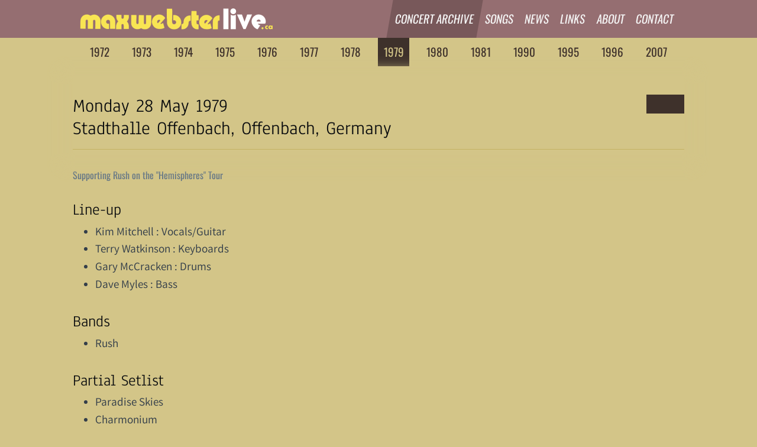

--- FILE ---
content_type: text/html;charset=UTF-8
request_url: https://maxwebsterlive.ca/1979-05-28-offenbach
body_size: 1862
content:

<!DOCTYPE html>
<html lang="en" class="">
    <head>
        <title>MaxWebsterLive.ca</title>
        <meta name="viewport" content="width=device-width, initial-scale=1.0" />
        <link rel="stylesheet" type="text/css" href="/assets/maxwebsterlive.css?v=13">
        <link rel="shortcut icon" href="/favicon.ico" type="image/x-icon">
        <link rel="icon" href="/favicon.ico" type="image/x-icon">
        <script type="text/javascript" src="/assets/maxwebsterlive.min.js?v=4"></script>
        <script type="text/javascript" src="/assets/touchTouch.min.js"></script>
        <script language="javascript">
            function setThemeDark() {
                this.theme = "dark";
                document.getElementsByTagName("html")[0].className = "dark";
            }
            function setThemeLight() {
                this.theme = "light";
                document.getElementsByTagName("html")[0].className = "light";
            }
            function setThemeSystem() {
                this.theme = "";
                document.getElementsByTagName("html")[0].className = "";
            }
        </script>
    </head>
    <body>

    <!-- header nav bar, does not resize but scrolls out of view on small screen -->
    <header class="navbar">
        <!-- container to acknowledge page widths -->
        <div class="mw-container">
            <!-- header for small screens -->
            <div class="mw-header-grid-small hide-from-l">
                <div class="sidebar-toggle icon" id="sidebar-on">
                    <span class="icon icon-menu"></span>
                </div>
                <div class="avatar">
                    <a href="/">
                        <img src="/assets/img/max-webster-logo-wide.png" />
                    </a>
                </div>
            </div>
            <!-- header for large screens -->
            <div class="mw-header-grid hide-until-m">
                <div class="navbar-large-avatar">
                    <a href="/">
                        <img src="/assets/img/max-webster-logo-wide.png" />
                    </a>
                </div>
                <nav class="navbar-main">
                    <a href="/concert-archive" class="active">Concert Archive</a><a href="/songs" class="">Songs</a><a href="/news" class="">News</a><a href="/links" class="">Links</a><a href="/about" class="">About</a><a href="/contact" class="">Contact</a>                </nav>
            </div>
        </div>
    </header>

    <div class="mw-container max-width-xl">
        <div class="mw-page-grid">
            <div class="mw-page-container">

                <div class="concert-years">
            <a href="/1972" class="">
            <span class="hide-until-m">1972</span>
            <span class="hide-from-l">72</span>
        </a>
                <a href="/1973" class="">
            <span class="hide-until-m">1973</span>
            <span class="hide-from-l">73</span>
        </a>
                <a href="/1974" class="">
            <span class="hide-until-m">1974</span>
            <span class="hide-from-l">74</span>
        </a>
                <a href="/1975" class="">
            <span class="hide-until-m">1975</span>
            <span class="hide-from-l">75</span>
        </a>
                <a href="/1976" class="">
            <span class="hide-until-m">1976</span>
            <span class="hide-from-l">76</span>
        </a>
                <a href="/1977" class="">
            <span class="hide-until-m">1977</span>
            <span class="hide-from-l">77</span>
        </a>
                <a href="/1978" class="">
            <span class="hide-until-m">1978</span>
            <span class="hide-from-l">78</span>
        </a>
                <a href="/1979" class="active">
            <span class="hide-until-m">1979</span>
            <span class="hide-from-l">79</span>
        </a>
                <a href="/1980" class="">
            <span class="hide-until-m">1980</span>
            <span class="hide-from-l">80</span>
        </a>
                <a href="/1981" class="">
            <span class="hide-until-m">1981</span>
            <span class="hide-from-l">81</span>
        </a>
                <a href="/1990" class="">
            <span class="hide-until-m">1990</span>
            <span class="hide-from-l">90</span>
        </a>
                <a href="/1995" class="">
            <span class="hide-until-m">1995</span>
            <span class="hide-from-l">95</span>
        </a>
                <a href="/1996" class="">
            <span class="hide-until-m">1996</span>
            <span class="hide-from-l">96</span>
        </a>
                <a href="/2007" class="">
            <span class="hide-until-m">2007</span>
            <span class="hide-from-l">07</span>
        </a>
        </div>

                
                

<h1 class="date-navigation">
    <div class="date" id="date" data-id="1" data-name="something">
        Monday 28 May 1979                <br />Stadthalle Offenbach, Offenbach, Germany    </div>
    <span class="navigation">
                    <a href="/1979-05-27-erlangen"><span class="icon icon-arrow-back"></span></a>
                        <a href="/1979-05-29-hamburg"><span class="icon icon-arrow-forward"></span></a>
                </span>
</h1>

<article>

    
    
        <div class="metadata"><p>Supporting Rush on the "Hemispheres" Tour</p>
</div>
        
        
            <h2>Line-up</h2>
        <ul>
<li>Kim Mitchell : Vocals/Guitar</li>
<li>Terry Watkinson : Keyboards</li>
<li>Gary McCracken : Drums</li>
<li>Dave Myles : Bass</li>
</ul>
        
            <h2>Bands</h2>
                <ul>
<li>Rush</li>
</ul>
        
            <h2>Partial Setlist</h2>
        <ul>
<li>Paradise Skies</li>
<li>Charmonium</li>
<li>Waterline</li>
<li>The Party</li>
<li>Oh War!</li>
<li>Rascal Houdi</li>
</ul>
        
        
            <h2>Ads and Posters</h2>
        <div class="lightbox-gallery"><div class="images">
<p><a href="/img/1979-germany-poster.jpg" title="" class="gallery-image"><span ><img src="/img/1979-germany-poster.jpg" /></span></a>
<a href="/img/1979-05-28-offenbach-poster.jpg" title="" class="gallery-image"><span ><img src="/img/1979-05-28-offenbach-poster.jpg" /></span></a>
<a href="/img/1979-europe-uk-ad.jpg" title="" class="gallery-image"><span ><img src="/img/1979-europe-uk-ad.jpg" /></span></a></p>
</div>
</div>
        
            <h2>Tickets</h2>
        <div class="lightbox-gallery"><div class="images">
<p><a href="/img/1979-05-28-offenbach-ticket.jpg" title="" class="gallery-image"><span ><img src="/img/1979-05-28-offenbach-ticket.jpg" /></span></a></p>
</div>
</div>
        
        
        
            <h2>Videos</h2>
        <p><div class="youtube-link" data-youtube-code="n0xzKn8wez0" data-youtube-caption="super 8 film"></div></p>
        
        
</article>

<script>
    document.addEventListener("DOMContentLoaded", () => {
        const imageElements = document.querySelectorAll('.lightbox-gallery .gallery-image');
        touchTouch(imageElements, {showCaption: true, customCaption: true});
    });
</script>


                
                
            </div>
        </div>
    </div>

    <div class="off-canvas hide-from-l">
        <div id="sidebar-id" class="off-canvas-sidebar menu-container">
            <nav>
                <ul class="nav">
                    <li class="nav-item"><a href="/">MaxWebsterLive.ca</a></li>
                    <li class="divider"></li>
                    <li class="nav-item"><a href="/news">News</a></li>
                    <li class="divider"></li>
                    <li class="nav-item"><a href="/concert-archive">Concert Archive</a></li>
                    <li class="nav-item"><a href="/songs">Songs</a></li>
                    <li class="divider"></li>
                    <li class="nav-item"><a href="/links">Links</a></li>
                    <li class="nav-item"><a href="/about">About</a></li>
                    <li class="nav-item"><a href="/contact">Contact</a></li>
                    <li class="divider"></li>
                </ul>
                <div class="copyright">
                    © MaxWebsterLive.ca, 2020 - 2026                    <br />All rights reserved.
                    <br />This unofficial site is not affiliated with
                    <br />Max Webster or any of its members or management.
                </div>
            </nav>
        </div>

        <div class="off-canvas-overlay" id="sidebar-off"></div>
    </div>

        </body>
</html>


--- FILE ---
content_type: text/css
request_url: https://maxwebsterlive.ca/assets/maxwebsterlive.css?v=13
body_size: 8361
content:
@charset "UTF-8";
/* */
@font-face {
  font-family: 'Anaheim';
  font-style: normal;
  font-display: fallback;
  src: url("/assets/font/Anaheim-VariableFont_wght.ttf") format("truetype"); }
@font-face {
  font-family: 'Oswald';
  font-style: normal;
  font-display: fallback;
  src: url("/assets/font/Oswald-VariableFont_wght.ttf") format("truetype"); }
@font-face {
  font-family: 'Varta';
  font-style: normal;
  font-display: fallback;
  src: url("/assets/font/Varta-VariableFont_wght.ttf") format("truetype"); }
/* end / maximum values for screen sizes */
/* Normalise, copied from spectre */
/* Manually forked from Normalize.css */
/* normalize.css v5.0.0 | MIT License | github.com/necolas/normalize.css */
/**
 * 1. Change the default font family in all browsers (opinionated).
 * 2. Correct the line height in all browsers.
 * 3. Prevent adjustments of font size after orientation changes in
 *    IE on Windows Phone and in iOS.
 */
/* Document
   ========================================================================== */
html {
  font-family: serif;
  /* 1 */
  -ms-text-size-adjust: 100%;
  /* 3 */ }

/* Sections
   ========================================================================== */
/**
 * Remove the margin in all browsers (opinionated).
 */
body {
  margin: 0; }

/**
 * Add the correct display in IE 9-.
 */
article,
aside,
footer,
header,
nav,
section {
  display: block; }

/**
 * Correct the font size and margin on `h1` elements within `section` and
 * `article` contexts in Chrome, Firefox, and Safari.
 */
h1 {
  font-size: 2em;
  margin: 0.67em 0; }

/* Grouping content
   ========================================================================== */
/**
 * Add the correct display in IE 9-.
 * 1. Add the correct display in IE.
 */
figcaption,
figure,
main {
  /* 1 */
  display: block; }

/**
 * 1. Add the correct box sizing in Firefox.
 * 2. Show the overflow in Edge and IE.
 */
hr {
  box-sizing: content-box;
  /* 1 */
  height: 0;
  /* 1 */
  overflow: visible;
  /* 2 */ }

/* Text-level semantics
   ========================================================================== */
/**
 * 1. Remove the gray background on active links in IE 10.
 * 2. Remove gaps in links underline in iOS 8+ and Safari 8+.
 */
a {
  background-color: transparent;
  /* 1 */
  -webkit-text-decoration-skip: objects;
  /* 2 */ }

/**
 * Remove the outline on focused links when they are also active or hovered
 * in all browsers (opinionated).
 */
a:active,
a:hover {
  outline-width: 0; }

/**
 * Modify default styling of address.
 */
address {
  font-style: normal; }

/**
 * Prevent the duplicate application of `bolder` by the next rule in Safari 6.
 */
b,
strong {
  font-weight: inherit; }

/**
 * Add the correct font weight in Chrome, Edge, and Safari.
 */
b,
strong {
  font-weight: bolder; }

/**
 * 1. Correct the inheritance and scaling of font size in all browsers.
 * 2. Correct the odd `em` font sizing in all browsers.
 */
code,
kbd,
pre,
samp {
  font-family: "SF Mono", "Segoe UI Mono", "Roboto Mono", Menlo, Courier, monospace;
  /* 1 */
  font-size: 1em;
  /* 2 */ }

/**
 * Add the correct font size in all browsers.
 */
small {
  font-size: 80%;
  font-weight: 400;
  /* (added) */ }

/**
 * Prevent `sub` and `sup` elements from affecting the line height in
 * all browsers.
 */
sub,
sup {
  font-size: 75%;
  line-height: 0;
  position: relative;
  vertical-align: baseline; }

sub {
  bottom: -0.25em; }

sup {
  top: -0.5em; }

/* Embedded content
   ========================================================================== */
/**
 * Add the correct display in IE 9-.
 */
audio,
video {
  display: inline-block; }

/**
 * Add the correct display in iOS 4-7.
 */
audio:not([controls]) {
  display: none;
  height: 0; }

/**
 * Remove the border on images inside links in IE 10-.
 */
img {
  border-style: none; }

/**
 * Hide the overflow in IE.
 */
svg:not(:root) {
  overflow: hidden; }

/* Forms
   ========================================================================== */
/**
 * 1. Change the font styles in all browsers (opinionated).
 * 2. Remove the margin in Firefox and Safari.
 */
button,
input,
optgroup,
select,
textarea {
  font-family: inherit;
  /* 1 (changed) */
  font-size: inherit;
  /* 1 (changed) */
  line-height: inherit;
  /* 1 (changed) */
  margin: 0;
  /* 2 */ }

/**
 * Show the overflow in IE.
 * 1. Show the overflow in Edge.
 */
button,
input {
  /* 1 */
  overflow: visible; }

/**
 * Remove the inheritance of text transform in Edge, Firefox, and IE.
 * 1. Remove the inheritance of text transform in Firefox.
 */
button,
select {
  /* 1 */
  text-transform: none; }

/**
 * 1. Prevent a WebKit bug where (2) destroys native `audio` and `video`
 *    controls in Android 4.
 * 2. Correct the inability to style clickable types in iOS and Safari.
 */
button,
html [type="button"],
[type="reset"],
[type="submit"] {
  -webkit-appearance: button;
  /* 2 */ }

/**
 * Remove the inner border and padding in Firefox.
 */
button::-moz-focus-inner,
[type="button"]::-moz-focus-inner,
[type="reset"]::-moz-focus-inner,
[type="submit"]::-moz-focus-inner {
  border-style: none;
  padding: 0; }

/**
 * Change the border, margin, and padding in all browsers (opinionated) (changed).
 */
fieldset {
  border: 0;
  margin: 0;
  padding: 0; }

/**
 * 1. Correct the text wrapping in Edge and IE.
 * 2. Correct the color inheritance from `fieldset` elements in IE.
 * 3. Remove the padding so developers are not caught out when they zero out
 *    `fieldset` elements in all browsers.
 */
legend {
  box-sizing: border-box;
  /* 1 */
  color: inherit;
  /* 2 */
  display: table;
  /* 1 */
  max-width: 100%;
  /* 1 */
  padding: 0;
  /* 3 */
  white-space: normal;
  /* 1 */ }

/**
 * 1. Add the correct display in IE 9-.
 * 2. Add the correct vertical alignment in Chrome, Firefox, and Opera.
 */
progress {
  display: inline-block;
  /* 1 */
  vertical-align: baseline;
  /* 2 */ }

/**
 * Remove the default vertical scrollbar in IE.
 */
textarea {
  overflow: auto; }

/**
 * 1. Add the correct box sizing in IE 10-.
 * 2. Remove the padding in IE 10-.
 */
[type="checkbox"],
[type="radio"] {
  box-sizing: border-box;
  /* 1 */
  padding: 0;
  /* 2 */ }

/**
 * Correct the cursor style of increment and decrement buttons in Chrome.
 */
[type="number"]::-webkit-inner-spin-button,
[type="number"]::-webkit-outer-spin-button {
  height: auto; }

/**
 * 1. Correct the odd appearance in Chrome and Safari.
 * 2. Correct the outline style in Safari.
 */
[type="search"] {
  -webkit-appearance: textfield;
  /* 1 */
  outline-offset: -2px;
  /* 2 */ }

/**
 * Remove the inner padding and cancel buttons in Chrome and Safari on macOS.
 */
[type="search"]::-webkit-search-cancel-button,
[type="search"]::-webkit-search-decoration {
  -webkit-appearance: none; }

/**
 * 1. Correct the inability to style clickable types in iOS and Safari.
 * 2. Change font properties to `inherit` in Safari.
 */
::-webkit-file-upload-button {
  -webkit-appearance: button;
  /* 1 */
  font: inherit;
  /* 2 */ }

/* Interactive
   ========================================================================== */
/*
 * Add the correct display in IE 9-.
 * 1. Add the correct display in Edge, IE, and Firefox.
 */
details,
menu {
  display: block; }

/*
 * Add the correct display in all browsers.
 */
summary {
  display: list-item;
  outline: none; }

/* Scripting
   ========================================================================== */
/**
 * Add the correct display in IE 9-.
 */
canvas {
  display: inline-block; }

/**
 * Add the correct display in IE.
 */
template {
  display: none; }

/* Hidden
   ========================================================================== */
/**
 * Add the correct display in IE 10-.
 */
[hidden] {
  display: none; }

:root {
  --main-font-family: 'Varta';
  --menu-font-family: 'Oswald';
  --header-font-family: 'Anaheim';
  --stand-first-font-family: 'Anaheim';
  --category-font-family: 'Anaheim';
  --metadata-font-family: 'Anaheim';
  --font-size-h1: 2rem;
  --font-size-h2: 1.7rem;
  --font-size-h3: 1.5rem;
  --font-size-h4: 1.3rem;
  --font-size-h5: 1.1rem;
  --font-size-h6: 1rem; }

*,
*::before,
*::after {
  box-sizing: inherit; }

html {
  box-sizing: border-box;
  line-height: 1.4;
  -webkit-tap-highlight-color: transparent; }

body {
  font-family: var(--main-font-family), -apple-system, system-ui, BlinkMacSystemFont, "Segoe UI";
  font-size: 1.2rem;
  text-rendering: optimizeLegibility;
  background-color: var(--color-background);
  color: var(--color-text);
  overflow-x: hidden;
  margin-bottom: 1em; }

h1, h2, h3, h4, h5, h6,
.h1, .h2, .h3, .h4, .h5, .h6 {
  color: var(--header-text-color);
  font-family: var(--header-font-family), sans-serif;
  margin: 1rem 0 .5rem;
  clear: both;
  font-weight: 500;
  line-height: 1.2;
  text-align: left; }

h1, .h1 {
  font-size: var(--font-size-h1);
  text-shadow: 3px 3px var(--color-shade-1); }

h2, .h2 {
  font-size: var(--font-size-h2);
  text-shadow: 2px 2px var(--color-shade-1);
  margin-top: 2rem; }

h3, .h3 {
  font-size: var(--font-size-h3);
  margin-top: 1.5rem; }

h4, .h4 {
  font-size: var(--font-size-h4);
  margin-top: 1.2rem; }

h5, .h5 {
  font-size: var(--font-size-h5);
  margin-top: 1rem; }

h6, .h6 {
  font-size: var(--font-size-h6); }

h1 + div > p:first-of-type,
h2 + div > p:first-of-type,
h3 + div > p:first-of-type,
h4 + div > p:first-of-type,
h5 + div > p:first-of-type,
h6 + div > p:first-of-type {
  padding-top: 0.5em; }

img {
  max-width: 100%;
  object-fit: cover; }

ul li, ol li {
  margin: 0;
  padding: 0; }

ul,
ol {
  margin: .5em 0 .5em 2em;
  padding: 0; }
  ul ul,
  ul ol,
  ol ul,
  ol ol {
    margin: .5em 0 .5em 2em; }
  ul li,
  ol li {
    margin-top: .2em; }

ul {
  list-style: disc outside; }
  ul ul {
    list-style-type: circle; }

ol {
  list-style: decimal outside; }
  ol ol {
    list-style-type: lower-alpha; }

dl dt {
  font-weight: bold; }
dl dd {
  margin: .2em 0 .5em 0; }

p {
  margin: 0 0 1em; }

a,
ins,
u {
  text-decoration-skip-ink: auto; }

abbr[title] {
  border-bottom: 1px dotted;
  cursor: help;
  text-decoration: none; }

a {
  color: var(--color-link);
  outline: none;
  text-decoration: none; }
  a:focus {
    box-shadow: 0 0 0 0.1rem rgba(var(--color-shade-5), 0.2); }
  a:focus, a:hover, a:active, a.active {
    text-decoration: underline; }

blockquote {
  border-left: 0.4em solid var(--color-shade-2);
  margin: 1em 2em;
  font-family: var(--stand-first-font-family);
  font-style: italic;
  font-size: 1.1em;
  padding: .5em; }
  blockquote p:last-of-type {
    margin-bottom: 0; }

cite {
  display: block;
  color: var(--color-shade-3);
  font-style: normal;
  text-align: right; }

cite:before {
  content: '— '; }

b, strong {
  font-weight: 600; }

.debug {
  font-size: 90%;
  color: var(--color-warning);
  border: 1px solid var(--color-warning);
  margin: 2px 0; }

table thead tr th {
  text-align: left;
  padding: 0 .25em;
  border-bottom: 1px solid var(--color-background-shaded-2); }
table tbody tr td.cell-center {
  text-align: center; }

/* end / maximum values for screen sizes */
/*
SHOW-ONLY-*: hide every other size
HIDE-ONLY-*: hide explicitly this width
HIDE-UNTIL-*: hide until (and including) this width
HIDE-FROM-*: hide from (and including) this width
*/
.hidden,
.hide-until-xxl,
.hide-from-xs {
  display: none; }

/* short-hand for smaller screens that have the off-canvas */
/* short-hand for screens wide enough to have the side menu */
/* XXL */
@media (min-width: 1281px) {
  .show-only-xs,
  .show-only-s,
  .show-only-m,
  .show-only-l,
  .show-only-xl,
  .hide-only-xxl,
  .hide-from-xxl,
  .hide-from-xl,
  .hide-from-l,
  .hide-from-m,
  .hide-from-s {
    display: none !important; } }
/* XL */
@media (min-width: 961px) and (max-width: 1280px) {
  .show-only-xs,
  .show-only-s,
  .show-only-m,
  .show-only-l,
  .show-only-xxl,
  .hide-only-xl,
  .hide-until-xl,
  .hide-from-xl,
  .hide-from-l,
  .hide-from-m,
  .hide-from-s {
    display: none !important; } }
/* L */
@media (min-width: 841px) and (max-width: 960px) {
  .show-only-xs,
  .show-only-s,
  .show-only-m,
  .show-only-xl,
  .show-only-xxl,
  .hide-only-l,
  .hide-until-xl,
  .hide-until-l,
  .hide-from-l,
  .hide-from-m,
  .hide-from-s {
    display: none !important; } }
/* M */
@media (min-width: 601px) and (max-width: 840px) {
  .show-only-xs,
  .show-only-s,
  .show-only-l,
  .show-only-xl,
  .show-only-xxl,
  .hide-only-m,
  .hide-until-xl,
  .hide-until-l,
  .hide-until-m,
  .hide-from-m,
  .hide-from-s {
    display: none !important; } }
/* S */
@media (min-width: 481px) and (max-width: 600px) {
  .show-only-xs,
  .show-only-m,
  .show-only-l,
  .show-only-xl,
  .show-only-xxl,
  .hide-only-s,
  .hide-until-xl,
  .hide-until-l,
  .hide-until-m,
  .hide-until-s,
  .hide-from-s {
    display: none !important; } }
/* XS */
@media (max-width: 480px) {
  .show-only-s,
  .show-only-m,
  .show-only-l,
  .show-only-xl,
  .show-only-xxl,
  .hide-only-xs,
  .hide-until-xl,
  .hide-until-l,
  .hide-until-m,
  .hide-until-s,
  .hide-until-xs {
    display: none !important; } }
/*
containers: main layout for the whole page

mw-container
  mw-navbar
  mw-off-canvas-menu
  mw-page-grid
    mw-side-menu
    mw-page-container
*/
/* end / maximum values for screen sizes */
/* end / maximum values for screen sizes */
/*
SHOW-ONLY-*: hide every other size
HIDE-ONLY-*: hide explicitly this width
HIDE-UNTIL-*: hide until (and including) this width
HIDE-FROM-*: hide from (and including) this width
*/
.hidden,
.hide-until-xxl,
.hide-from-xs {
  display: none; }

/* short-hand for smaller screens that have the off-canvas */
/* short-hand for screens wide enough to have the side menu */
/* XXL */
@media (min-width: 1281px) {
  .show-only-xs,
  .show-only-s,
  .show-only-m,
  .show-only-l,
  .show-only-xl,
  .hide-only-xxl,
  .hide-from-xxl,
  .hide-from-xl,
  .hide-from-l,
  .hide-from-m,
  .hide-from-s {
    display: none !important; } }
/* XL */
@media (min-width: 961px) and (max-width: 1280px) {
  .show-only-xs,
  .show-only-s,
  .show-only-m,
  .show-only-l,
  .show-only-xxl,
  .hide-only-xl,
  .hide-until-xl,
  .hide-from-xl,
  .hide-from-l,
  .hide-from-m,
  .hide-from-s {
    display: none !important; } }
/* L */
@media (min-width: 841px) and (max-width: 960px) {
  .show-only-xs,
  .show-only-s,
  .show-only-m,
  .show-only-xl,
  .show-only-xxl,
  .hide-only-l,
  .hide-until-xl,
  .hide-until-l,
  .hide-from-l,
  .hide-from-m,
  .hide-from-s {
    display: none !important; } }
/* M */
@media (min-width: 601px) and (max-width: 840px) {
  .show-only-xs,
  .show-only-s,
  .show-only-l,
  .show-only-xl,
  .show-only-xxl,
  .hide-only-m,
  .hide-until-xl,
  .hide-until-l,
  .hide-until-m,
  .hide-from-m,
  .hide-from-s {
    display: none !important; } }
/* S */
@media (min-width: 481px) and (max-width: 600px) {
  .show-only-xs,
  .show-only-m,
  .show-only-l,
  .show-only-xl,
  .show-only-xxl,
  .hide-only-s,
  .hide-until-xl,
  .hide-until-l,
  .hide-until-m,
  .hide-until-s,
  .hide-from-s {
    display: none !important; } }
/* XS */
@media (max-width: 480px) {
  .show-only-s,
  .show-only-m,
  .show-only-l,
  .show-only-xl,
  .show-only-xxl,
  .hide-only-xs,
  .hide-until-xl,
  .hide-until-l,
  .hide-until-m,
  .hide-until-s,
  .hide-until-xs {
    display: none !important; } }
.mw-container {
  margin-left: auto;
  margin-right: auto;
  width: 100%;
  max-width: 1050px;
  min-width: 240px;
  padding: 0 .5rem; }
  .mw-container.max-width-xl {
    max-width: 1050px; }
  .mw-container.max-width-l {
    max-width: 950px; }
  .mw-container.max-width-m {
    max-width: 840px; }
  .mw-container.max-width-s {
    max-width: 600px; }
  .mw-container.max-width-xs {
    max-width: 480px; }

.mw-page-grid {
  display: grid;
  grid-template-columns: auto; }

.home-grid {
  display: flex;
  column-gap: 1em; }

.home-grid-left {
  width: 50%;
  font-family: "Roboto Slab", "Open Sans", sans-serif;
  text-transform: uppercase; }

.home-grid-right {
  width: 50%;
  padding: 0 .5em; }

/* end / maximum values for screen sizes */
/*
SHOW-ONLY-*: hide every other size
HIDE-ONLY-*: hide explicitly this width
HIDE-UNTIL-*: hide until (and including) this width
HIDE-FROM-*: hide from (and including) this width
*/
.hidden,
.hide-until-xxl,
.hide-from-xs {
  display: none; }

/* short-hand for smaller screens that have the off-canvas */
/* short-hand for screens wide enough to have the side menu */
/* XXL */
@media (min-width: 1281px) {
  .show-only-xs,
  .show-only-s,
  .show-only-m,
  .show-only-l,
  .show-only-xl,
  .hide-only-xxl,
  .hide-from-xxl,
  .hide-from-xl,
  .hide-from-l,
  .hide-from-m,
  .hide-from-s {
    display: none !important; } }
/* XL */
@media (min-width: 961px) and (max-width: 1280px) {
  .show-only-xs,
  .show-only-s,
  .show-only-m,
  .show-only-l,
  .show-only-xxl,
  .hide-only-xl,
  .hide-until-xl,
  .hide-from-xl,
  .hide-from-l,
  .hide-from-m,
  .hide-from-s {
    display: none !important; } }
/* L */
@media (min-width: 841px) and (max-width: 960px) {
  .show-only-xs,
  .show-only-s,
  .show-only-m,
  .show-only-xl,
  .show-only-xxl,
  .hide-only-l,
  .hide-until-xl,
  .hide-until-l,
  .hide-from-l,
  .hide-from-m,
  .hide-from-s {
    display: none !important; } }
/* M */
@media (min-width: 601px) and (max-width: 840px) {
  .show-only-xs,
  .show-only-s,
  .show-only-l,
  .show-only-xl,
  .show-only-xxl,
  .hide-only-m,
  .hide-until-xl,
  .hide-until-l,
  .hide-until-m,
  .hide-from-m,
  .hide-from-s {
    display: none !important; } }
/* S */
@media (min-width: 481px) and (max-width: 600px) {
  .show-only-xs,
  .show-only-m,
  .show-only-l,
  .show-only-xl,
  .show-only-xxl,
  .hide-only-s,
  .hide-until-xl,
  .hide-until-l,
  .hide-until-m,
  .hide-until-s,
  .hide-from-s {
    display: none !important; } }
/* XS */
@media (max-width: 480px) {
  .show-only-s,
  .show-only-m,
  .show-only-l,
  .show-only-xl,
  .show-only-xxl,
  .hide-only-xs,
  .hide-until-xl,
  .hide-until-l,
  .hide-until-m,
  .hide-until-s,
  .hide-until-xs {
    display: none !important; } }
.navbar {
  background-color: var(--color-nav-header-background);
  color: var(--color-nav-header-text);
  top: 0;
  height: 4rem;
  position: sticky;
  z-index: 200;
  align-items: stretch;
  line-height: 4rem;
  transition: top .2s;
  /* move title bar in/out of view after scroll on small screens */ }
  .navbar .navbar-large-avatar a {
    color: var(--color-nav-header-text); }
    .navbar .navbar-large-avatar a:hover {
      text-decoration: none; }
    .navbar .navbar-large-avatar a:visited {
      color: var(--color-nav-header-text);
      text-decoration: none; }
  .navbar .navbar-main {
    font-family: var(--menu-font-family), serif;
    flex-grow: 0;
    display: flex;
    column-gap: 0; }
    .navbar .navbar-main a {
      display: inline-block;
      height: 4rem;
      line-height: 4rem;
      padding: 0 .5em;
      transform: skew(-10deg);
      text-transform: uppercase;
      text-decoration: none;
      color: var(--color-nav-header-text);
      white-space: nowrap; }
      .navbar .navbar-main a.active {
        background-color: var(--color-nav-header-background-active); }
      .navbar .navbar-main a:hover {
        text-decoration: none;
        background-color: var(--color-nav-header-background-hover);
        transition: background-color .1s; }
  @media (max-width: 840px) {
    .navbar.invisible {
      top: -3em; } }

/* header grid is for menu items in the top nav bar */
.mw-header-grid {
  display: flex;
  justify-content: flex-end;
  align-items: stretch;
  align-content: flex-start;
  column-gap: 0; }
  .mw-header-grid .navbar-large-avatar {
    flex-grow: 1;
    padding: 0 .5em; }
  @media (max-width: 840px) {
    .mw-header-grid {
      grid-template-columns: 3rem auto; } }

/* header bar for small screens */
.mw-header-grid-small {
  display: flex;
  justify-content: flex-start; }
  .mw-header-grid-small .sidebar-toggle {
    flex-grow: 0;
    display: flex;
    place-items: center center;
    height: 4rem;
    width: 4rem;
    cursor: pointer; }
    @media (min-width: 841px) {
      .mw-header-grid-small .sidebar-toggle {
        display: none; } }
    .mw-header-grid-small .sidebar-toggle:hover .icon {
      background-color: var(--color-nav-header-background-hover);
      transition: background-color .1s; }
    .mw-header-grid-small .sidebar-toggle .icon {
      display: block;
      margin: auto;
      width: 1.8em;
      height: 1.8em;
      fill: var(--color-nav-header-text); }
      .mw-header-grid-small .sidebar-toggle .icon:hover {
        fill: var(--color-nav-header-text); }
  .mw-header-grid-small .avatar {
    flex-grow: 1;
    display: flex;
    place-items: center center; }
    .mw-header-grid-small .avatar a {
      display: flex;
      margin: auto;
      place-items: center center;
      height: 4rem;
      line-height: 4rem; }

/* main section of the nav bar */
.navbar-main {
  text-align: right;
  padding-right: .5rem; }

.navbar-large-avatar {
  display: flex; }
  .navbar-large-avatar a {
    display: flex;
    place-items: center center;
    height: 4rem;
    line-height: 4rem; }

.nav-bar-logo {
  height: 4rem; }
  .nav-bar-logo img {
    display: inline-block;
    height: 4rem;
    width: auto; }

.off-canvas {
  display: flex;
  flex-flow: nowrap;
  height: 100%;
  position: relative;
  max-width: 50%; }
  .off-canvas .off-canvas-toggle {
    display: block;
    position: absolute;
    top: .4rem;
    transition: none;
    z-index: 100;
    left: .4rem; }
  .off-canvas .off-canvas-sidebar {
    background: var(--color-background);
    bottom: 0;
    overflow-y: auto;
    position: fixed;
    top: 0;
    transition: transform .25s;
    z-index: 400;
    left: 0;
    transform: translateX(-100%);
    padding: .5em 2em 0 1em;
    max-width: 50%; }
  .off-canvas .off-canvas-avatar {
    padding: 0 2em; }
    .off-canvas .off-canvas-avatar img {
      display: block;
      margin: .5em auto;
      max-width: 4rem; }
  .off-canvas .off-canvas-content {
    flex: 1 1 auto;
    height: 100%;
    padding: 1rem; }
  .off-canvas .off-canvas-overlay {
    background: var(--color-shade-5);
    opacity: .3;
    border-color: transparent;
    border-radius: 0;
    bottom: 0;
    display: none;
    height: 100%;
    left: 0;
    position: fixed;
    right: 0;
    top: 0;
    width: 100%; }
  .off-canvas .off-canvas-sidebar:target, .off-canvas .off-canvas-sidebar.active {
    transform: translateX(0); }
  .off-canvas .off-canvas-sidebar:target ~ .off-canvas-overlay, .off-canvas .off-canvas-sidebar.active ~ .off-canvas-overlay {
    display: block;
    z-index: 300; }

.mw-container,
.dprp-header-container {
  transition: filter .2s; }

.side-menu-open .mw-container,
.side-menu-open .dprp-header-container {
  filter: blur(5px); }

@media (min-width: 841px) {
  .off-canvas.off-canvas-sidebar-show .off-canvas-toggle {
    display: none; }
  .off-canvas.off-canvas-sidebar-show .off-canvas-sidebar {
    flex: 0 0 auto;
    position: relative;
    transform: none; }
  .off-canvas.off-canvas-sidebar-show .off-canvas-overlay {
    display: none !important; } }
/* https://github.com/foo123/touchTouch */
.tt-gallery-overlay {
  position: fixed;
  display: none;
  width: 100%;
  height: 100%;
  margin: 0;
  top: 0;
  left: 0;
  opacity: 0;
  z-index: 100000;
  background-color: #222;
  background-color: rgba(0, 0, 0, 0.8);
  overflow: hidden;
  -webkit-transition: opacity .8s ease;
  transition: opacity .8s ease; }

.tt-gallery-overlay.tt-visible {
  opacity: 1; }

.tt-gallery-slider {
  position: absolute;
  display: block;
  width: 100%;
  height: 100%;
  margin: 0;
  padding: 0;
  border: 0;
  font-size: 0;
  top: 0;
  left: 0;
  z-index: 1;
  white-space: nowrap;
  -webkit-transition-property: left;
  -webkit-transition-duration: 0.4s;
  -webkit-transition-timing-function: ease;
  transition-property: left;
  transition-duration: 0.4s;
  transition-timing-function: ease; }

.tt-gallery-slider.tt-right-spring {
  -moz-animation: tt-right-spring 0.3s;
  -webkit-animation: tt-right-spring 0.3s;
  animation: tt-right-spring 0.3s; }

.tt-gallery-slider.tt-left-spring {
  -moz-animation: tt-left-spring 0.3s;
  -webkit-animation: tt-left-spring 0.3s;
  animation: tt-left-spring 0.3s; }

.tt-gallery-slider .tt-placeholder {
  width: 100%;
  height: 100%;
  display: inline-block;
  vertical-align: middle;
  overflow: visible;
  line-height: 1px;
  text-align: center;
  background-color: transparent;
  background-image: url("./486.gif");
  background-repeat: no-repeat;
  background-position: center center; }

.tt-gallery-slider .tt-placeholder.tt-img {
  background-image: none; }

.tt-gallery-slider .tt-placeholder::before {
  position: relative;
  display: inline-block;
  content: "";
  height: 50%;
  width: 1px;
  border: 0;
  padding: 0;
  margin: 0;
  margin-right: -1px; }

.tt-gallery-slider .tt-placeholder img {
  display: inline-block;
  vertical-align: middle;
  width: auto;
  height: auto; }

.tt-gallery-overlay .tt-prev-arrow,
.tt-gallery-overlay .tt-next-arrow {
  position: absolute;
  display: inline-block;
  width: 60px;
  height: 80px;
  top: 50%;
  margin-top: -29px;
  z-index: 5;
  text-decoration: none;
  cursor: pointer;
  opacity: 0.5;
  background-image: url(/assets/img/arrow-back-shadow.png);
  -webkit-transition: opacity .2s ease;
  transition: opacity .2s ease; }

.tt-gallery-overlay .tt-prev-arrow:hover,
.tt-gallery-overlay .tt-next-arrow:hover {
  opacity: 1; }

.tt-gallery-overlay .tt-prev-arrow {
  left: 10%; }

.tt-gallery-overlay .tt-next-arrow {
  right: 10%;
  transform: scaleX(-1); }

.tt-gallery-overlay .tt-caption {
  position: absolute;
  display: block;
  z-index: 5;
  width: 100%;
  height: auto;
  background: none;
  left: 0;
  bottom: 20px;
  font-size: 24px;
  font-weight: 500;
  line-height: 34px;
  color: #fff;
  text-shadow: 1px 1px 2px rgba(0, 0, 0, 0.5);
  text-align: center; }

@-webkit-keyframes tt-right-spring {
  0% {
    margin-left: 0px; }
  50% {
    margin-left: -30px; }
  100% {
    margin-left: 0px; } }
@keyframes tt-right-spring {
  0% {
    margin-left: 0px; }
  50% {
    margin-left: -30px; }
  100% {
    margin-left: 0px; } }
@-webkit-keyframes tt-left-spring {
  0% {
    margin-left: 0px; }
  50% {
    margin-left: 30px; }
  100% {
    margin-left: 0px; } }
@keyframes tt-left-spring {
  0% {
    margin-left: 0px; }
  50% {
    margin-left: 30px; }
  100% {
    margin-left: 0px; } }
@media (max-width: 1080px) {
  .tt-gallery-overlay.tt-touch-screen .tt-prev-arrow,
  .tt-gallery-overlay.tt-touch-screen .tt-next-arrow {
    display: none !important; } }
@media (orientation: landscape) {
  .tt-gallery-slider .tt-placeholder img {
    max-width: none;
    max-height: 100%; } }
@media (orientation: portrait) {
  .tt-gallery-slider .tt-placeholder img {
    max-height: none;
    max-width: 100%; } }
@media (min-width: 1281px) {
  .category-title {
    font-size: 5rem; } }
@media (min-width: 961px) and (max-width: 1280px) {
  .category-title {
    font-size: 5rem; } }
[class^="icon-"], [class*=" icon-"] {
  /* use !important to prevent issues with browser extensions that change fonts */
  font-style: normal;
  font-weight: normal;
  font-variant: normal;
  text-transform: none;
  line-height: 1;
  /* Better Font Rendering =========== */
  -webkit-font-smoothing: antialiased; }

[class^="icon-"].superscript, [class*=" icon-"].superscript {
  font-size: .6em;
  vertical-align: super; }

:root, :root.light {
  --color-nav-header-background: #956e71;
  --color-nav-header-background-active: #78585a;
  --color-nav-header-background-hover: #5b4244;
  --color-nav-header-text: #f5f5f5;
  --color-background: #d3c588;
  --color-background-shaded-1: #c5b363;
  --color-background-shaded-2: #c5b363;
  --color-text: #333e4a;
  --color-text-shaded: #5d7186;
  --color-link: #3e312b;
  --gradient-link: #3e312b;
  --color-success: #283e08;
  --color-success-shaded: black;
  --color-success-text: white;
  --color-warning: #c88430;
  --color-warning-shaded: #764e1c;
  --color-warning-text: white;
  --color-danger: #cc656b;
  --color-danger-shaded: #cc656b;
  --color-danger-text: white;
  --header-text-color: #090b0e;
  --header-text-weight: normal;
  --metadata-text-color: #5d7186;
  --nav-background-color: --page-backgroud-color;
  --nav-item-hover-background-color: #d3c588;
  --divider-color: #d3c588;
  --color-concert-year-active-text: #d3c588;
  --box-background-color: #d3c588;
  --image-contrast-filter: none; }
  :root .only-light, :root.light .only-light {
    display: revert; }
  :root .only-dark, :root.light .only-dark {
    display: none; }

:root.dark {
  --color-nav-header-background: #4b191c;
  --color-nav-header-background-active: #71262a;
  --color-nav-header-background-hover: #983339;
  --color-nav-header-text: #b0b0b0;
  --color-background: #17151f;
  --color-background-shaded-1: #221f2e;
  --color-background-shaded-2: #2e2a3d;
  --color-text: #b0b0b0;
  --color-text-shaded: #7d7d7d;
  --color-link: #9f6ea5;
  --gradient-link: linear-gradient(180deg, #424282, #92798c);
  --color-success: #283e08;
  --color-success-shaded: black;
  --color-success-text: white;
  --color-warning: #c88430;
  --color-warning-shaded: #764e1c;
  --color-warning-text: white;
  --color-danger: #cc656b;
  --color-danger-shaded: #cc656b;
  --color-danger-text: white;
  --header-text-color: white;
  --header-text-weight: normal;
  --metadata-text-color: #7d7d7d;
  --nav-background-color: --page-backgroud-color;
  --nav-item-hover-background-color: #17151f;
  --divider-color: #7d7d7d;
  --color-concert-year-active-text: #b0b0b0;
  --box-background-color: #7d7d7d;
  /* filter for images */
  --image-contrast-filter: contrast(0); }
  :root.dark .only-light {
    display: none; }
  :root.dark .only-dark {
    display: revert; }

@media (prefers-color-scheme: dark) {
  :root {
    --color-nav-header-background: #4b191c;
    --color-nav-header-background-active: #71262a;
    --color-nav-header-background-hover: #983339;
    --color-nav-header-text: #b0b0b0;
    --color-background: #17151f;
    --color-background-shaded-1: #221f2e;
    --color-background-shaded-2: #2e2a3d;
    --color-text: #b0b0b0;
    --color-text-shaded: #7d7d7d;
    --color-link: #9f6ea5;
    --gradient-link: linear-gradient(180deg, #424282, #92798c);
    --color-success: #283e08;
    --color-success-shaded: black;
    --color-success-text: white;
    --color-warning: #c88430;
    --color-warning-shaded: #764e1c;
    --color-warning-text: white;
    --color-danger: #cc656b;
    --color-danger-shaded: #cc656b;
    --color-danger-text: white;
    --header-text-color: white;
    --header-text-weight: normal;
    --metadata-text-color: #7d7d7d;
    --nav-background-color: --page-backgroud-color;
    --nav-item-hover-background-color: #17151f;
    --divider-color: #7d7d7d;
    --color-concert-year-active-text: #b0b0b0;
    --box-background-color: #7d7d7d;
    /* filter for images */
    --image-contrast-filter: contrast(0); }
    :root .only-light {
      display: none; }
    :root .only-dark {
      display: revert; } }
/* base */
.flex {
  display: flex; }

.image.center {
  display: block;
  text-align: center; }
  .image.center img {
    margin: auto; }

.menu-image-container {
  width: 120px;
  height: 120px;
  margin: 0 auto 1rem;
  text-align: center; }

.menu-container {
  border-right: 1px solid var(--divider-color);
  top: 3em;
  position: sticky; }

.nav {
  display: flex;
  flex-direction: column;
  list-style: none;
  margin: .2rem 0; }

.ul.nav, li.nav-item {
  margin-top: 0; }

.nav-item a {
  display: block;
  padding: .1em .2em;
  font-family: var(--menu-font-family), serif;
  background-color: var(--nav-background-color);
  font-size: 1.2em;
  font-weight: 300;
  color: var(--color-link); }
  .nav-item a:hover, .nav-item a:active, .nav-item a:visited {
    color: var(--color-link);
    text-decoration: none; }
  .nav-item a:hover {
    background: var(--color-link);
    color: var(--color-background); }

.nav-header {
  font-family: var(--menu-font-family), serif;
  padding: .1em .2em;
  font-style: italic; }

.menu-container .link-icons {
  text-align: center; }
  .menu-container .link-icons a img {
    filter: saturate(0.3); }
  .menu-container .link-icons a:hover img {
    filter: saturate(1.5); }
  .menu-container .link-icons a,
  .menu-container .link-icons a:hover {
    text-decoration: none !important; }
  .menu-container .link-icons img {
    border: none;
    width: 2em; }

html:not(.dark):not(.light) .option.for-system {
  border-bottom-color: var(--color-shade-2); }
html.dark .option.for-dark {
  border-bottom-color: var(--color-shade-2); }
html.light .option.for-light {
  border-bottom-color: var(--color-shade-2); }

/* specific styles, common elements */
/* main page */
.title-image {
  margin: .5em;
  text-align: center; }
  .title-image img {
    max-width: 400px; }

.update-list a {
  /* override 2015 */
  color: var(--color-link) !important;
  font-family: var(--stand-first-font-family), serif; }

.update-text {
  text-align: justify; }

.copyright {
  margin: 2rem auto 0;
  padding-top: .5em;
  border-top: 1px solid var(--color-background-shaded-2);
  color: var(--metadata-text-color);
  text-align: center;
  font-size: .8em; }

/* update boxes */
.update-box {
  background-color: var(--box-background-color); }

.update-box-title {
  color: var(--header-text-color); }

.concert-years {
  position: sticky;
  height: 4rem;
  top: 4rem;
  z-index: 200;
  background-color: var(--color-background);
  display: flex;
  flex-wrap: nowrap;
  justify-content: space-evenly;
  align-items: stretch; }
  .concert-years a {
    font-family: var(--menu-font-family), sans-serif;
    font-size: 1.2rem;
    color: var(--color-link);
    display: block;
    height: 3rem;
    text-decoration: none;
    line-height: 3rem;
    padding: 0 .5em; }
    .concert-years a.active {
      color: var(--color-concert-year-active-text);
      background: var(--gradient-link); }
    .concert-years a:hover {
      background-color: var(--color-background-shaded-2); }

.metadata {
  font-family: var(--menu-font-family), sans-serif;
  font-size: 1rem;
  color: var(--metadata-text-color); }

table {
  border-collapse: collapse;
  border-spacing: 0;
  width: 100%; }

table.zebra tbody tr:nth-child(even) {
  background-color: var(--color-background-shaded-1); }

table.zebra tbody tr:hover {
  background-color: var(--color-background-shaded-2); }

thead {
  color: var(--header-text-color);
  font-weight: 800; }

th {
  padding: 0 .5em;
  border-bottom: solid 1px var(--color-background-shaded-2); }

table.row-cursor-pointer {
  cursor: pointer; }

.dates {
  margin: 1rem 0;
  border-collapse: collapse;
  border-spacing: 0;
  width: 100%; }
  .dates tr[data-href] td {
    color: var(--color-text);
    cursor: pointer; }
  .dates td {
    line-height: 2em; }
  .dates td:first-of-type {
    white-space: nowrap;
    width: 10%;
    padding-right: .5em; }
  .dates td:nth-of-type(2),
  .dates td:nth-of-type(3) {
    width: 40%;
    white-space: collapse;
    padding-right: .5em; }
  .dates td:nth-of-type(4),
  .dates td:nth-of-type(5) {
    width: 5%; }
  .dates td div.icons {
    display: flex;
    justify-content: center;
    align-items: center; }
    .dates td div.icons div.icon {
      width: 1.2em;
      height: 1.2em; }

hr {
  background-color: transparent;
  border: none;
  border-top: 1px solid var(--color-text-shaded);
  margin: 2em 0; }

.warning {
  margin: 1rem 0;
  padding: .5rem;
  background-color: var(--color-warning-shaded);
  color: var(--color-warning-text); }

.date-navigation {
  z-index: 200;
  display: grid;
  grid-template-columns: auto 1fr;
  grid-template-rows: 1fr;
  grid-column-gap: 1rem;
  grid-row-gap: 0;
  align-items: start;
  justify-items: center;
  margin: 0 0 2rem;
  background-color: var(--color-background);
  padding: 1em 0 .5em;
  position: sticky;
  top: 8rem;
  border-bottom: 1px solid var(--color-background-shaded-1);
  box-shadow: var(--color-background) 0 10px 20px 20px; }
  .date-navigation .date {
    justify-self: start; }
  .date-navigation .navigation {
    justify-self: end;
    display: flex; }
    .date-navigation .navigation a {
      display: flex;
      color: var(--color-link);
      text-decoration: none; }
      .date-navigation .navigation a:hover {
        background-color: var(--color-shade-1); }

.edit-controls + .date-navigation,
.copying + .date-navigation {
  top: 12rem; }

.icon {
  display: inline-block;
  mask-size: cover;
  width: 1em;
  height: 1em;
  padding: 0 .5em; }
  .icon.inactive {
    filter: opacity(0.5); }

.icon-inline {
  vertical-align: middle; }

.icon-arrow-back {
  mask-image: url(/assets/img/arrow-back.svg);
  background: var(--gradient-link); }

.icon-arrow-forward {
  mask-image: url(/assets/img/arrow-back.svg);
  background: var(--gradient-link);
  transform: scaleX(-1); }

.icon-menu {
  mask-image: url(/assets/img/icon-menu.svg);
  background: var(--color-text); }

.icon-r {
  mask-image: url(/assets/img/icon-release.svg);
  background: var(--gradient-link); }

.icon-s {
  mask-image: url(/assets/img/icon-studio.svg);
  background: var(--gradient-link); }

.icon-info {
  mask-image: url(/assets/img/icon-info.svg);
  background: var(--gradient-link); }

.icon-image {
  mask-image: url(/assets/img/icon-image.svg);
  background: var(--gradient-link); }

.icon-ticket {
  mask-image: url(/assets/img/icon-ticket.svg);
  background: var(--gradient-link); }

.icon-audio {
  mask-image: url(/assets/img/icon-audio.svg);
  background: var(--gradient-link); }

.icon-video {
  mask-image: url(/assets/img/icon-video.svg);
  background: var(--gradient-link); }

.icon-message {
  mask-image: url(/assets/img/icon-message.svg);
  background: var(--gradient-link); }

.caption,
img + span {
  display: block;
  font-family: var(--metadata-font-family), serif;
  font-size: .9em;
  margin-bottom: .5rem; }

.images p {
  display: flex;
  flex-wrap: wrap;
  justify-content: flex-start;
  align-items: start;
  margin: 1rem 0; }
  .images p .gallery-image span span {
    padding: 0 .5rem;
    max-width: 400px;
    max-height: 300px; }
  .images p .gallery-image img {
    margin: .5rem;
    max-width: 400px;
    max-height: 300px; }

.welcome {
  text-align: center;
  font-family: var(--metadata-font-family), serif;
  margin: 1em 0; }

.error {
  background-color: var(--color-danger);
  border: 1px solid var(--color-danger-shaded);
  color: var(--color-danger-text);
  padding: 1rem;
  margin: 1rem 0; }

.edit-controls {
  padding: .5em;
  position: sticky;
  top: 4rem;
  height: 4rem;
  background-color: var(--color-background);
  z-index: 9; }

.mw-page-container > .edit-controls {
  top: 4rem; }

.concert-years + .edit-controls {
  top: 8rem; }

input, textarea, select {
  background-color: var(--color-background-shaded-1);
  border: 1px solid var(--color-background-shaded-2);
  color: var(--color-text);
  padding: .5rem;
  font-family: var(--stand-first-font-family), serif;
  border-radius: 2px; }

button {
  background-color: var(--color-background-shaded-2);
  border: 1px solid var(--color-background-shaded-1);
  color: var(--color-text);
  padding: .4em;
  border-radius: .4em;
  margin-right: .5em; }

input:disabled, textarea:disabled, button:disabled {
  background-color: var(--color-background-shaded-1);
  border: 1px solid var(--color-background-shaded-2);
  color: var(--color-text-shaded); }

textarea {
  width: 100%;
  height: 20rem;
  margin: .5rem 0;
  resize: vertical; }

.editing,
.copying {
  border: 1px solid var(--color-text);
  border-radius: .5em;
  padding: .5rem;
  margin: .5rem 0;
  transition: all 0.25s;
  transition-behavior: allow-discrete;
  display: none;
  opacity: 0;
  scale: 0;
  width: 0; }
  .editing legend,
  .copying legend {
    padding: 0 .5rem;
    font-weight: bold; }
  .editing input,
  .copying input {
    width: 100%; }

.editing.visible,
.copying.visible {
  display: block;
  opacity: 1;
  scale: 100%;
  width: 100%; }

.edit-form {
  display: grid;
  grid-template-columns: 1fr 4fr;
  grid-column-gap: 1em;
  grid-row-gap: 3px;
  align-items: flex-start;
  justify-items: flex-start;
  margin: 1rem 0; }

.checkbox-wrapper {
  display: flex;
  place-items: center center; }

input[type="checkbox"] {
  appearance: none;
  border-radius: 1.5em;
  height: 1.6em;
  width: 4em;
  margin: .1em;
  background-color: var(--color-background);
  outline: none;
  transition: background-color .3s; }
  input[type="checkbox"]:checked {
    background-color: var(--color-background-shaded-2);
    transition: background-color .3s; }
  input[type="checkbox"]::before {
    display: block;
    position: relative;
    top: .2em;
    left: .3em;
    height: 1.15em;
    width: 1.8em;
    border-radius: 1.4em;
    content: '';
    transition: left .5s;
    background-color: var(--color-text); }
  input[type="checkbox"]:checked::before {
    background-color: var(--color-text);
    top: .2em;
    left: 1.8em;
    transition: left .5s; }

.settings {
  margin: 2em;
  padding: 2em;
  border: 1px solid var(--color-text);
  border-radius: 1em; }
  .settings .option {
    display: inline-block;
    cursor: pointer;
    border: 1px solid var(--color-text-shaded);
    background-color: var(--color-background-shaded-1);
    border-radius: .2em;
    padding: 0 .5em; }

/*# sourceMappingURL=maxwebsterlive.css.map */


--- FILE ---
content_type: application/javascript
request_url: https://maxwebsterlive.ca/assets/maxwebsterlive.min.js?v=4
body_size: 1805
content:
function embedYouTubeVideos(){let youtubeLinks=Array.from(document.getElementsByClassName("youtube-link"));if(youtubeLinks.length==0){return}youtubeLinks.forEach(elm=>{let code=elm.dataset.youtubeCode??"";let caption=elm.dataset.youtubeCaption??"";let html='<iframe loading="lazy" width="560" height="315"'+' src="https://www.youtube-nocookie.com/embed/'+code+'"'+' srcdoc="<style>*{padding:0;margin:0;overflow:hidden}html,body{height:100%}img,span{position:absolute;width:100%;top:0;bottom:0;margin:auto}span{height:1.5em;text-align:center;font:48px/1.5 sans-serif;color:white;text-shadow:0 0 0.5em black}</style>'+"<a href=https://www.youtube-nocookie.com/embed/"+code+"?autoplay=1><img src=https://img.youtube.com/vi/"+code+"/hqdefault.jpg alt=''><span>▶</span></a>\""+' frameborder="0"'+' allow="autoplay; encrypted-media; picture-in-picture"'+" allowfullscreen></iframe>";if(caption){html+='<div class="caption">'+caption+"</caption>"}elm.classList.add("embedded-video");elm.classList.remove("youtube-link");elm.innerHTML+=html})}function embedBandcampPlayers(){let codes=Array.from(document.getElementsByClassName("bandcamp-player"));if(codes.length==0){return}codes.forEach(elm=>{let code=elm.dataset.bandcampItemId??"";if(code.length===0){return}let html='<iframe loading="lazy"'+' style="border: 0; width: 400px; height: 120px;"'+' src="https://bandcamp.com/EmbeddedPlayer/album='+code+'/size=large/bgcol=333333/linkcol=7137dc/artwork=small/transparent=true/"'+" seamless"+"></iframe>";elm.classList.add("embedded-video");elm.classList.remove("bandcamp-item-id");elm.innerHTML+=html})}document.addEventListener("DOMContentLoaded",function(){embedYouTubeVideos()});document.addEventListener("DOMContentLoaded",function(){var lazyloadImages;if("IntersectionObserver"in window){lazyloadImages=document.querySelectorAll(".lazy");var imageObserver=new IntersectionObserver(function(entries,observer){entries.forEach(function(entry){if(entry.isIntersecting){var image=entry.target;image.src=image.dataset.src;image.classList.remove("lazy");imageObserver.unobserve(image)}})});lazyloadImages.forEach(function(image){imageObserver.observe(image)})}else{var lazyloadThrottleTimeout;lazyloadImages=document.querySelectorAll(".lazy");function lazyload(){if(lazyloadThrottleTimeout){clearTimeout(lazyloadThrottleTimeout)}lazyloadThrottleTimeout=setTimeout(function(){var scrollTop=window.pageYOffset;lazyloadImages.forEach(function(img){if(img.offsetTop<window.innerHeight+scrollTop){img.src=img.dataset.src;img.classList.remove("lazy")}});if(lazyloadImages.length==0){document.removeEventListener("scroll",lazyload);window.removeEventListener("resize",lazyload);window.removeEventListener("orientationChange",lazyload)}},20)}document.addEventListener("scroll",lazyload);window.addEventListener("resize",lazyload);window.addEventListener("orientationChange",lazyload)}});document.addEventListener("DOMContentLoaded",addSidebarEventListeners,false);document.addEventListener("DOMContentLoaded",addClickableRowEventListeners,false);function addSidebarEventListeners(){document.getElementById("sidebar-on").addEventListener("click",()=>toggleSidebar(true));document.getElementById("sidebar-off").addEventListener("click",()=>toggleSidebar(false))}function toggleSidebar(on){document.getElementById("sidebar-id").classList.toggle("active",on);document.body.classList.toggle("side-menu-open",on)}function addClickableRowEventListeners(){let elements=document.querySelectorAll(".has-clickable-rows");if(!elements){return}elements.forEach(x=>{x.addEventListener("click",ev=>ev.target.closest("tr").dataset["href"]?document.location=ev.target.closest("tr").dataset["href"]:null)})}class Settings{static readCookie(){let cookie=decodeURIComponent(document.cookie);let cookieSettings=cookie.split(";");for(let i=0;i<cookieSettings.length;i++){let setting=cookieSettings[i];let keyValue=setting.split("=");switch(keyValue[0]){case"theme":this.theme=keyValue[1]}}}static saveCookie(){const d=new Date;d.setTime(d.getTime()+90*24*60*60*1e3);let expires="expires="+d.toUTCString();document.cookie="theme="+this.theme+";"+expires+";path=/;SameSite=Lax;"}static setThemeDark(){this.readCookie();this.theme="dark";document.getElementsByTagName("html")[0].className="dark";this.saveCookie()}static setThemeLight(){this.readCookie();this.theme="light";document.getElementsByTagName("html")[0].className="light";this.saveCookie()}static setThemeSystem(){this.readCookie();this.theme="";document.getElementsByTagName("html")[0].className="";this.saveCookie()}}function useTemplate(parentId,templateId,data){const templateElement=document.getElementById(templateId);const parentElement=document.getElementById(parentId);if(!templateElement){console.info(`useTemplate: template ID ${parentId} not found`);return}if(!parentElement){console.info(`useTemplate: parent ID ${parentId} not found`);return}if(!Array.isArray(data)){data=[data]}parentElement.innerHTML="";data.forEach(row=>{let html=templateElement.innerHTML;let dataKeys=Object.keys(row);dataKeys.forEach(key=>{html=html.replaceAll(new RegExp("\\{\\{\\s*"+key+"\\s*\\}\\}","g"),row[key])});const tempElement=document.createElement("template");tempElement.innerHTML=html;parentElement.appendChild(tempElement.content)})}

--- FILE ---
content_type: application/javascript
request_url: https://maxwebsterlive.ca/assets/touchTouch.min.js
body_size: 3128
content:
/**
*  touchTouch.js
*  Enhanced Vanilla JavaScript version of https://github.com/tutorialzine/touchTouch Optimized Mobile Gallery by Martin Angelov
*  @VERSION: 1.5.2
*  @license: MIT License
*
*  https://github.com/foo123/touchTouch
*
**/
!function(){"use strict";var G=Math,i=null,t=/(?:-?\d+(?:\.\d+)?)|(?:-?\.\d+)/g,n=/^\s+|\s+$/g,r=String.prototype.trim?function(e){return e.trim()}:function(e){return e.replace(n,"")};function V(){}function o(e){return parseFloat(e||0)||0}function Y(e){return(String(e).match(t)||[]).map(o)}function _(e,t,n){return G.min(G.max(e,t),n)}function z(n,r,i){var o;return function(){var e=this,t=arguments;if(clearTimeout(o),o=setTimeout(function(){o=null,n.apply(e,t)},r),i)return i.apply(e,t)}}function a(){var t=!1,e={};try{Object.defineProperty(e,"passive",{get:function(){return!(t=!0)}}),window.addEventListener("test",V,e),window.removeEventListener("test",V,e)}catch(e){t=!1}return t}function j(e,t,n,r){null==i&&(i=a()),e.attachEvent?e.attachEvent("on"+t,n):e.addEventListener(t,n,i?r:"object"==typeof r?!!r.capture:!!r)}function O(e,t,n,r){null==i&&(i=a()),e.detachEvent?e.detachEvent("on"+t,n):e.removeEventListener(t,n,i?r:"object"==typeof r?!!r.capture:!!r)}function H(e,t){return e.classList?e.classList.add(t):e.className=""===e.className?t:e.className+" "+t,e}function W(e,t){e.classList?e.classList.remove(t):e.className=r((" "+e.className+" ").replace(" "+t+" "," "))}function q(e){return e.style.setProperty("--touchTouchDisplay",e.style.getPropertyValue("display")),e.style.display="none",e}var F=null,I=null,M=!1,R=0;function $(){M&&(M=!1,F=null,W(q(I),"tt-visible"),setTimeout(function(){I.textContent=""},0))}function B(e,t){e.style.left=String(100*-t)+"%"}function J(e,t,n){var r,i,o;e&&"img"===(e.tagName||"").toLowerCase()&&(o=e.width,r=e.height,i=window.innerWidth||document.documentElement.clientWidth,o*(o=window.innerHeight||document.documentElement.clientHeight)<r*i?(e.style.height=String(t*G.min(n,o))+"px",e.style.width="auto"):(e.style.width=String(t*G.min(n,i))+"px",e.style.height="auto"))}function Q(e){e&&(e.style.removeProperty("margin-left"),e.style.removeProperty("margin-top"),e.style.removeProperty("transform-origin"),e.style.removeProperty("transform"))}function U(e,t,n){e&&(e.style.marginLeft=String(t)+"px",e.style.marginTop=String(n)+"px")}function Z(e,t){e&&(e.style.transformOrigin="center center",e.style.transform="scale("+String(t)+","+String(t)+")")}function ee(i,e){var c=this;if(!(c instanceof ee))return new ee(i,e);var l,p,h,r,o,t,d,f,n,a,u,s,v,y,m,g,w,D,C,P,k=!1,E=0,T=1/0,x=4,b=.08,S=15,N=15,K=0,L=0,A=0,X=1;i=Array.prototype.slice.call(i||[]),m=function(e){if(e<0||e>=i.length)return!1;var t,n,r;o[e].children.length||(t=i[e].href,n=function(){E&&(J(this,E,T),y||j(window,"resize",y=z(function(){o.forEach(function(e){J(e.children[0],E,T)})},100),{passive:!0,capture:!1})),o[e].textContent="",H(o[e],"tt-img"),o[e].appendChild(this)},j(r=document.createElement("img"),"load",function e(){O(r,"load",e),H(r,r.height>r.width?"tt-portrait":r.height===r.width?"tt-square":"tt-landscape"),n.call(r)}),r.src=t)},D=function(e){var t,n;r&&i&&i.length&&(t=i[e],n=String(e+1)+"/"+String(i.length),k&&(n=(t.hasAttribute?t.hasAttribute("data-caption")?t.getAttribute("data-caption"):t.hasAttribute("title")?t.getAttribute("title"):n:i[e].caption)||n),r.textContent=n)},g=function(e){if(e<0||e>=i.length)return!1;setTimeout(function(){m(e)},200)},w=function(){d&&O(l,d.isTouch?"touchmove":"mousemove",d,{passive:!1,capture:!1}),f&&(f.isTouch?(O(l,"touchend",f,{passive:!0,capture:!1}),O(l,"touchcancel",f,{passive:!0,capture:!1})):O(l,"mouseup",f,{passive:!0,capture:!1})),f=d=null},C=function(e){var t;X=e?(t=[Y((t=e).style.getPropertyValue("margin-left")||"")[0]||0,Y(t.style.getPropertyValue("margin-top")||"")[0]||0],e=Y(e.style.getPropertyValue("transform")||""),L=t[0],A=t[1],null!=e[0]?e[0]:1):(A=L=0,1)},P=!!(e=e||{}).auto,E=e.fit,T=null!=e.fitsize?+e.fitsize:1/0,null!=e._factor&&(x=+e._factor),null!=e._threshold&&(b=+e._threshold),null!=e._move&&(S=N=+e._move),I||(H(I=document.createElement("div"),"tt-gallery-overlay"),"ontouchstart"in window&&H(I,"tt-touch-screen"),q(I)),l=H(document.createElement("div"),"tt-gallery-slider"),e.slider&&H(l,e.slider),l.id="tt-gallery-slider-"+String(++R),l.style.setProperty("touch-action","none"),l.style.setProperty("-moz-transition-duration",String(e.swipe||400)+"ms"),l.style.setProperty("-webkit-transition-duration",String(e.swipe||400)+"ms"),l.style.setProperty("transition-duration",String(e.swipe||400)+"ms"),p=H(document.createElement("a"),"tt-prev-arrow"),e.prevArrow&&H(p,e.prevArrow),h=H(document.createElement("a"),"tt-next-arrow"),e.nextArrow&&H(h,e.nextArrow),e.showCaption&&(r=H(document.createElement("div"),"tt-caption"),e.caption&&H(r,e.caption),k=!!e.customCaption),o=i.map(function(e){var t=document.createElement("div");return H(t,"tt-placeholder"),l.appendChild(t),t}),j(l,"touchstart",t=z(function(e){var o,a,u,n,r,s=e.touches&&e.touches.length,t=e.target;"img"===t.tagName.toLowerCase()?s&&2===e.touches.length||!s&&(e.ctrlKey||e.metaKey)?(w(),o=s?e.touches[0].pageX<=e.touches[1].pageX?[e.touches[0],e.touches[1]]:[e.touches[1],e.touches[0]]:null,a=s?[o[0].pageX,o[0].pageY,o[1].pageX,o[1].pageY]:[e.pageX,e.pageY],u=t,j(l,s?"touchmove":"mousemove",d=function(e){var t,n,r,i;return e.preventDefault&&e.preventDefault(),s&&2!==e.touches.length||(t=s?[o[0].identifier===e.touches[0].identifier?e.touches[0]:o[0].identifier===e.touches[1].identifier?e.touches[1]:null,o[1].identifier===e.touches[0].identifier?e.touches[0]:o[1].identifier===e.touches[1].identifier?e.touches[1]:null]:null,(!s||t[0]&&t[1])&&(t=s?[t[0].pageX,t[0].pageY,t[1].pageX,t[1].pageY]:[e.pageX,e.pageY],e=s?(n=L+t[2]-a[2],r=A+t[3]-a[3],i=G.hypot(t[2]-t[0],t[3]-t[1])/G.hypot(a[2]-a[0],a[3]-a[1])-1,_(X+i*x,1,3)):(n=L+t[0]-a[0],r=A+t[1]-a[1],X),G.abs(e-1)<.01?Q(u,L=0,A=0,X=1):!s||G.abs(i)<b?U(u,L=n,A=r):Z(u,X=e),a=t)),!1},{passive:!1,capture:!1}),d.isTouch=s,f=z(w,200),s?(j(l,"touchend",f,{passive:!0,capture:!1}),j(l,"touchcancel",f,{passive:!0,capture:!1})):j(l,"mouseup",f,{passive:!0,capture:!1}),f.isTouch=s):s&&1!==e.touches.length||(w(),n=s?e.touches[0]:null,r=(s?n:e).pageX,j(l,s?"touchmove":"mousemove",d=function(e){var t;return e.preventDefault&&e.preventDefault(),s&&(1!==e.touches.length||n.identifier!==e.touches[0].identifier)||(e=(s?e.touches[0]:e).pageX-r,(t=s?S:N)<e?c.showPrevious():e<-t&&c.showNext()),!1},{passive:!1,capture:!1}),d.isTouch=s,f=z(w,200),s?(j(l,"touchend",f,{passive:!0,capture:!1}),j(l,"touchcancel",f,{passive:!0,capture:!1})):j(l,"mouseup",f,{passive:!0,capture:!1}),f.isTouch=s):p!==t&&h!==t&&c.hideGallery()},60,function(e){return e.preventDefault&&e.preventDefault(),!1}),{passive:!1,capture:!1}),j(l,"mousedown",t,{passive:!1,capture:!1}),j(l,"wheel",n=function(e){var t;"img"===e.target.tagName.toLowerCase()&&(e.ctrlKey||e.metaKey)&&(e.preventDefault&&e.preventDefault(),t=e.target,X=_(X-.001*e.deltaY,1,3),G.abs(X-1)<.01?Q(t,L=0,A=0,X=1):Z(t,X))},{passive:!1,capture:!1}),j(p,"click",u=function(e){e.preventDefault&&e.preventDefault(),c.showPrevious()},{passive:!(a=function(e){var t;F===c&&(t=0<=K&&K<i.length?o[K].children[0]:null,27===e.keyCode?c.hideGallery():38===e.keyCode&&(e.ctrlKey||e.metaKey)?t&&1<X&&(e.preventDefault&&e.preventDefault(),U(t,L,A-=10)):40===e.keyCode&&(e.ctrlKey||e.metaKey)?t&&1<X&&(e.preventDefault&&e.preventDefault(),U(t,L,A+=10)):37===e.keyCode&&(e.ctrlKey||e.metaKey)?t&&1<X&&(e.preventDefault&&e.preventDefault(),U(t,L-=10,A)):39===e.keyCode&&(e.ctrlKey||e.metaKey)?t&&1<X&&(e.preventDefault&&e.preventDefault(),U(t,L+=10,A)):38===e.keyCode?t&&(e.preventDefault&&e.preventDefault(),X=_(X+.2,1,3),G.abs(X-1)<.01?Q(t,L=0,A=0,X=1):Z(t,X)):40===e.keyCode?t&&(e.preventDefault&&e.preventDefault(),X=_(X-.2,1,3),G.abs(X-1)<.01?Q(t,L=0,A=0,X=1):Z(t,X)):37===e.keyCode?(e.preventDefault&&e.preventDefault(),c.showPrevious()):39===e.keyCode&&(e.preventDefault&&e.preventDefault(),c.showNext()))}),capture:!1}),j(h,"click",s=function(e){e.preventDefault&&e.preventDefault(),c.showNext()},{passive:!1,capture:!1}),P||(v=i.map(function(e,t){return j(e,"click",e=function(e){e.preventDefault&&e.preventDefault(),K=t,c.showGallery()},{passive:!1,capture:!1}),e})),c.showGallery=function(){var e;return F!==c&&(I.textContent="",I.appendChild(l),I.appendChild(p),I.appendChild(h),r&&I.appendChild(r),i.length&&C(o[K].children[0]),B(l,K),D(K),e=c,M||(M=!0,F=e,document.body.appendChild(("none"===(e=I).style.display&&(e.style.display=""!==e.style.getPropertyValue("--touchTouchDisplay")?e.style.getPropertyValue("--touchTouchDisplay"):"block"),e)),setTimeout(function(){H(I,"tt-visible")},60)),j(window,"keydown",a,{passive:!1,capture:!1}),m(K),g(K+1),g(K-1)),c},c.hideGallery=function(){return F===c&&(w(),O(window,"keydown",a,{passive:!1,capture:!1}),$()),c},c.showNext=function(){var e;return F===c&&(w(),K+1<i.length?(e=o[K].children[0],setTimeout(function(){Q(e)},40),C(o[++K].children[0]),B(l,K),D(K),g(K+1)):(H(l,"tt-right-spring"),setTimeout(function(){W(l,"tt-right-spring")},500))),c},c.showPrevious=function(){var e;return F===c&&(w(),0<K?(e=o[K].children[0],setTimeout(function(){Q(e)},40),C(o[--K].children[0]),B(l,K),D(K),g(K-1)):(H(l,"tt-left-spring"),setTimeout(function(){W(l,"tt-left-spring")},500))),c},c.dispose=function(){l&&(w(),y&&O(window,"resize",y,{passive:!0,capture:!1}),O(window,"keydown",a,{passive:!1,capture:!1}),O(l,"touchstart",t,{passive:!1,capture:!1}),O(l,"mousedown",t,{passive:!1,capture:!1}),O(l,"wheel",n,{passive:!1,capture:!1}),O(p,"click",u,{passive:!1,capture:!1}),O(h,"click",s,{passive:!1,capture:!1}),v&&i.forEach(function(e,t){O(e,"click",v[t],{passive:!1,capture:!1})}),F===c&&$(),v=s=u=n=f=d=t=a=y=null,l.textContent="",e=i=o=r=h=p=l=null,K=-1,c.showGallery=V,c.hideGallery=V,c.showNext=V,c.showPrevious=V)}}ee.VERSION="1.5.2",ee.prototype={constructor:ee,dispose:V,showGallery:V,hideGallery:V,showNext:V,showPrevious:V},window.touchTouch=ee}();